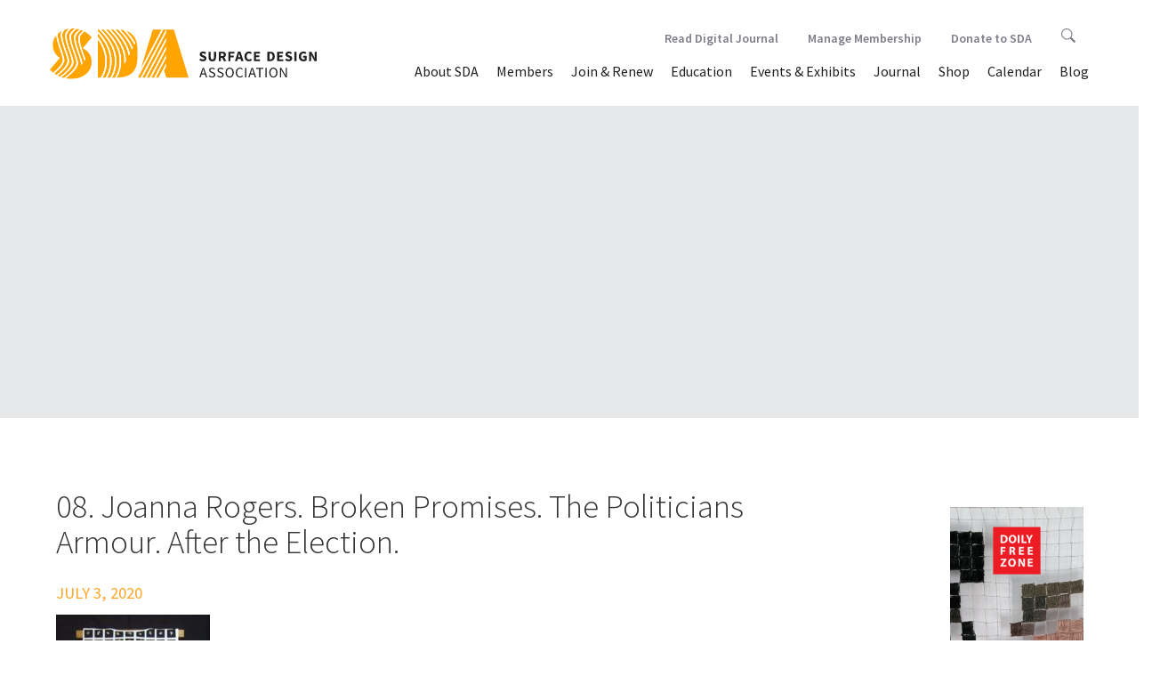

--- FILE ---
content_type: text/html; charset=utf-8
request_url: https://www.google.com/recaptcha/api2/anchor?ar=1&k=6Ld7tjcUAAAAAEDDOOdmb4Yr8Wp88PU22Dh1yk0P&co=aHR0cHM6Ly90ZXN0LnN1cmZhY2VkZXNpZ24ub3JnOjQ0Mw..&hl=en&v=7gg7H51Q-naNfhmCP3_R47ho&theme=light&size=normal&anchor-ms=20000&execute-ms=30000&cb=p7l40x5hisfn
body_size: 48802
content:
<!DOCTYPE HTML><html dir="ltr" lang="en"><head><meta http-equiv="Content-Type" content="text/html; charset=UTF-8">
<meta http-equiv="X-UA-Compatible" content="IE=edge">
<title>reCAPTCHA</title>
<style type="text/css">
/* cyrillic-ext */
@font-face {
  font-family: 'Roboto';
  font-style: normal;
  font-weight: 400;
  font-stretch: 100%;
  src: url(//fonts.gstatic.com/s/roboto/v48/KFO7CnqEu92Fr1ME7kSn66aGLdTylUAMa3GUBHMdazTgWw.woff2) format('woff2');
  unicode-range: U+0460-052F, U+1C80-1C8A, U+20B4, U+2DE0-2DFF, U+A640-A69F, U+FE2E-FE2F;
}
/* cyrillic */
@font-face {
  font-family: 'Roboto';
  font-style: normal;
  font-weight: 400;
  font-stretch: 100%;
  src: url(//fonts.gstatic.com/s/roboto/v48/KFO7CnqEu92Fr1ME7kSn66aGLdTylUAMa3iUBHMdazTgWw.woff2) format('woff2');
  unicode-range: U+0301, U+0400-045F, U+0490-0491, U+04B0-04B1, U+2116;
}
/* greek-ext */
@font-face {
  font-family: 'Roboto';
  font-style: normal;
  font-weight: 400;
  font-stretch: 100%;
  src: url(//fonts.gstatic.com/s/roboto/v48/KFO7CnqEu92Fr1ME7kSn66aGLdTylUAMa3CUBHMdazTgWw.woff2) format('woff2');
  unicode-range: U+1F00-1FFF;
}
/* greek */
@font-face {
  font-family: 'Roboto';
  font-style: normal;
  font-weight: 400;
  font-stretch: 100%;
  src: url(//fonts.gstatic.com/s/roboto/v48/KFO7CnqEu92Fr1ME7kSn66aGLdTylUAMa3-UBHMdazTgWw.woff2) format('woff2');
  unicode-range: U+0370-0377, U+037A-037F, U+0384-038A, U+038C, U+038E-03A1, U+03A3-03FF;
}
/* math */
@font-face {
  font-family: 'Roboto';
  font-style: normal;
  font-weight: 400;
  font-stretch: 100%;
  src: url(//fonts.gstatic.com/s/roboto/v48/KFO7CnqEu92Fr1ME7kSn66aGLdTylUAMawCUBHMdazTgWw.woff2) format('woff2');
  unicode-range: U+0302-0303, U+0305, U+0307-0308, U+0310, U+0312, U+0315, U+031A, U+0326-0327, U+032C, U+032F-0330, U+0332-0333, U+0338, U+033A, U+0346, U+034D, U+0391-03A1, U+03A3-03A9, U+03B1-03C9, U+03D1, U+03D5-03D6, U+03F0-03F1, U+03F4-03F5, U+2016-2017, U+2034-2038, U+203C, U+2040, U+2043, U+2047, U+2050, U+2057, U+205F, U+2070-2071, U+2074-208E, U+2090-209C, U+20D0-20DC, U+20E1, U+20E5-20EF, U+2100-2112, U+2114-2115, U+2117-2121, U+2123-214F, U+2190, U+2192, U+2194-21AE, U+21B0-21E5, U+21F1-21F2, U+21F4-2211, U+2213-2214, U+2216-22FF, U+2308-230B, U+2310, U+2319, U+231C-2321, U+2336-237A, U+237C, U+2395, U+239B-23B7, U+23D0, U+23DC-23E1, U+2474-2475, U+25AF, U+25B3, U+25B7, U+25BD, U+25C1, U+25CA, U+25CC, U+25FB, U+266D-266F, U+27C0-27FF, U+2900-2AFF, U+2B0E-2B11, U+2B30-2B4C, U+2BFE, U+3030, U+FF5B, U+FF5D, U+1D400-1D7FF, U+1EE00-1EEFF;
}
/* symbols */
@font-face {
  font-family: 'Roboto';
  font-style: normal;
  font-weight: 400;
  font-stretch: 100%;
  src: url(//fonts.gstatic.com/s/roboto/v48/KFO7CnqEu92Fr1ME7kSn66aGLdTylUAMaxKUBHMdazTgWw.woff2) format('woff2');
  unicode-range: U+0001-000C, U+000E-001F, U+007F-009F, U+20DD-20E0, U+20E2-20E4, U+2150-218F, U+2190, U+2192, U+2194-2199, U+21AF, U+21E6-21F0, U+21F3, U+2218-2219, U+2299, U+22C4-22C6, U+2300-243F, U+2440-244A, U+2460-24FF, U+25A0-27BF, U+2800-28FF, U+2921-2922, U+2981, U+29BF, U+29EB, U+2B00-2BFF, U+4DC0-4DFF, U+FFF9-FFFB, U+10140-1018E, U+10190-1019C, U+101A0, U+101D0-101FD, U+102E0-102FB, U+10E60-10E7E, U+1D2C0-1D2D3, U+1D2E0-1D37F, U+1F000-1F0FF, U+1F100-1F1AD, U+1F1E6-1F1FF, U+1F30D-1F30F, U+1F315, U+1F31C, U+1F31E, U+1F320-1F32C, U+1F336, U+1F378, U+1F37D, U+1F382, U+1F393-1F39F, U+1F3A7-1F3A8, U+1F3AC-1F3AF, U+1F3C2, U+1F3C4-1F3C6, U+1F3CA-1F3CE, U+1F3D4-1F3E0, U+1F3ED, U+1F3F1-1F3F3, U+1F3F5-1F3F7, U+1F408, U+1F415, U+1F41F, U+1F426, U+1F43F, U+1F441-1F442, U+1F444, U+1F446-1F449, U+1F44C-1F44E, U+1F453, U+1F46A, U+1F47D, U+1F4A3, U+1F4B0, U+1F4B3, U+1F4B9, U+1F4BB, U+1F4BF, U+1F4C8-1F4CB, U+1F4D6, U+1F4DA, U+1F4DF, U+1F4E3-1F4E6, U+1F4EA-1F4ED, U+1F4F7, U+1F4F9-1F4FB, U+1F4FD-1F4FE, U+1F503, U+1F507-1F50B, U+1F50D, U+1F512-1F513, U+1F53E-1F54A, U+1F54F-1F5FA, U+1F610, U+1F650-1F67F, U+1F687, U+1F68D, U+1F691, U+1F694, U+1F698, U+1F6AD, U+1F6B2, U+1F6B9-1F6BA, U+1F6BC, U+1F6C6-1F6CF, U+1F6D3-1F6D7, U+1F6E0-1F6EA, U+1F6F0-1F6F3, U+1F6F7-1F6FC, U+1F700-1F7FF, U+1F800-1F80B, U+1F810-1F847, U+1F850-1F859, U+1F860-1F887, U+1F890-1F8AD, U+1F8B0-1F8BB, U+1F8C0-1F8C1, U+1F900-1F90B, U+1F93B, U+1F946, U+1F984, U+1F996, U+1F9E9, U+1FA00-1FA6F, U+1FA70-1FA7C, U+1FA80-1FA89, U+1FA8F-1FAC6, U+1FACE-1FADC, U+1FADF-1FAE9, U+1FAF0-1FAF8, U+1FB00-1FBFF;
}
/* vietnamese */
@font-face {
  font-family: 'Roboto';
  font-style: normal;
  font-weight: 400;
  font-stretch: 100%;
  src: url(//fonts.gstatic.com/s/roboto/v48/KFO7CnqEu92Fr1ME7kSn66aGLdTylUAMa3OUBHMdazTgWw.woff2) format('woff2');
  unicode-range: U+0102-0103, U+0110-0111, U+0128-0129, U+0168-0169, U+01A0-01A1, U+01AF-01B0, U+0300-0301, U+0303-0304, U+0308-0309, U+0323, U+0329, U+1EA0-1EF9, U+20AB;
}
/* latin-ext */
@font-face {
  font-family: 'Roboto';
  font-style: normal;
  font-weight: 400;
  font-stretch: 100%;
  src: url(//fonts.gstatic.com/s/roboto/v48/KFO7CnqEu92Fr1ME7kSn66aGLdTylUAMa3KUBHMdazTgWw.woff2) format('woff2');
  unicode-range: U+0100-02BA, U+02BD-02C5, U+02C7-02CC, U+02CE-02D7, U+02DD-02FF, U+0304, U+0308, U+0329, U+1D00-1DBF, U+1E00-1E9F, U+1EF2-1EFF, U+2020, U+20A0-20AB, U+20AD-20C0, U+2113, U+2C60-2C7F, U+A720-A7FF;
}
/* latin */
@font-face {
  font-family: 'Roboto';
  font-style: normal;
  font-weight: 400;
  font-stretch: 100%;
  src: url(//fonts.gstatic.com/s/roboto/v48/KFO7CnqEu92Fr1ME7kSn66aGLdTylUAMa3yUBHMdazQ.woff2) format('woff2');
  unicode-range: U+0000-00FF, U+0131, U+0152-0153, U+02BB-02BC, U+02C6, U+02DA, U+02DC, U+0304, U+0308, U+0329, U+2000-206F, U+20AC, U+2122, U+2191, U+2193, U+2212, U+2215, U+FEFF, U+FFFD;
}
/* cyrillic-ext */
@font-face {
  font-family: 'Roboto';
  font-style: normal;
  font-weight: 500;
  font-stretch: 100%;
  src: url(//fonts.gstatic.com/s/roboto/v48/KFO7CnqEu92Fr1ME7kSn66aGLdTylUAMa3GUBHMdazTgWw.woff2) format('woff2');
  unicode-range: U+0460-052F, U+1C80-1C8A, U+20B4, U+2DE0-2DFF, U+A640-A69F, U+FE2E-FE2F;
}
/* cyrillic */
@font-face {
  font-family: 'Roboto';
  font-style: normal;
  font-weight: 500;
  font-stretch: 100%;
  src: url(//fonts.gstatic.com/s/roboto/v48/KFO7CnqEu92Fr1ME7kSn66aGLdTylUAMa3iUBHMdazTgWw.woff2) format('woff2');
  unicode-range: U+0301, U+0400-045F, U+0490-0491, U+04B0-04B1, U+2116;
}
/* greek-ext */
@font-face {
  font-family: 'Roboto';
  font-style: normal;
  font-weight: 500;
  font-stretch: 100%;
  src: url(//fonts.gstatic.com/s/roboto/v48/KFO7CnqEu92Fr1ME7kSn66aGLdTylUAMa3CUBHMdazTgWw.woff2) format('woff2');
  unicode-range: U+1F00-1FFF;
}
/* greek */
@font-face {
  font-family: 'Roboto';
  font-style: normal;
  font-weight: 500;
  font-stretch: 100%;
  src: url(//fonts.gstatic.com/s/roboto/v48/KFO7CnqEu92Fr1ME7kSn66aGLdTylUAMa3-UBHMdazTgWw.woff2) format('woff2');
  unicode-range: U+0370-0377, U+037A-037F, U+0384-038A, U+038C, U+038E-03A1, U+03A3-03FF;
}
/* math */
@font-face {
  font-family: 'Roboto';
  font-style: normal;
  font-weight: 500;
  font-stretch: 100%;
  src: url(//fonts.gstatic.com/s/roboto/v48/KFO7CnqEu92Fr1ME7kSn66aGLdTylUAMawCUBHMdazTgWw.woff2) format('woff2');
  unicode-range: U+0302-0303, U+0305, U+0307-0308, U+0310, U+0312, U+0315, U+031A, U+0326-0327, U+032C, U+032F-0330, U+0332-0333, U+0338, U+033A, U+0346, U+034D, U+0391-03A1, U+03A3-03A9, U+03B1-03C9, U+03D1, U+03D5-03D6, U+03F0-03F1, U+03F4-03F5, U+2016-2017, U+2034-2038, U+203C, U+2040, U+2043, U+2047, U+2050, U+2057, U+205F, U+2070-2071, U+2074-208E, U+2090-209C, U+20D0-20DC, U+20E1, U+20E5-20EF, U+2100-2112, U+2114-2115, U+2117-2121, U+2123-214F, U+2190, U+2192, U+2194-21AE, U+21B0-21E5, U+21F1-21F2, U+21F4-2211, U+2213-2214, U+2216-22FF, U+2308-230B, U+2310, U+2319, U+231C-2321, U+2336-237A, U+237C, U+2395, U+239B-23B7, U+23D0, U+23DC-23E1, U+2474-2475, U+25AF, U+25B3, U+25B7, U+25BD, U+25C1, U+25CA, U+25CC, U+25FB, U+266D-266F, U+27C0-27FF, U+2900-2AFF, U+2B0E-2B11, U+2B30-2B4C, U+2BFE, U+3030, U+FF5B, U+FF5D, U+1D400-1D7FF, U+1EE00-1EEFF;
}
/* symbols */
@font-face {
  font-family: 'Roboto';
  font-style: normal;
  font-weight: 500;
  font-stretch: 100%;
  src: url(//fonts.gstatic.com/s/roboto/v48/KFO7CnqEu92Fr1ME7kSn66aGLdTylUAMaxKUBHMdazTgWw.woff2) format('woff2');
  unicode-range: U+0001-000C, U+000E-001F, U+007F-009F, U+20DD-20E0, U+20E2-20E4, U+2150-218F, U+2190, U+2192, U+2194-2199, U+21AF, U+21E6-21F0, U+21F3, U+2218-2219, U+2299, U+22C4-22C6, U+2300-243F, U+2440-244A, U+2460-24FF, U+25A0-27BF, U+2800-28FF, U+2921-2922, U+2981, U+29BF, U+29EB, U+2B00-2BFF, U+4DC0-4DFF, U+FFF9-FFFB, U+10140-1018E, U+10190-1019C, U+101A0, U+101D0-101FD, U+102E0-102FB, U+10E60-10E7E, U+1D2C0-1D2D3, U+1D2E0-1D37F, U+1F000-1F0FF, U+1F100-1F1AD, U+1F1E6-1F1FF, U+1F30D-1F30F, U+1F315, U+1F31C, U+1F31E, U+1F320-1F32C, U+1F336, U+1F378, U+1F37D, U+1F382, U+1F393-1F39F, U+1F3A7-1F3A8, U+1F3AC-1F3AF, U+1F3C2, U+1F3C4-1F3C6, U+1F3CA-1F3CE, U+1F3D4-1F3E0, U+1F3ED, U+1F3F1-1F3F3, U+1F3F5-1F3F7, U+1F408, U+1F415, U+1F41F, U+1F426, U+1F43F, U+1F441-1F442, U+1F444, U+1F446-1F449, U+1F44C-1F44E, U+1F453, U+1F46A, U+1F47D, U+1F4A3, U+1F4B0, U+1F4B3, U+1F4B9, U+1F4BB, U+1F4BF, U+1F4C8-1F4CB, U+1F4D6, U+1F4DA, U+1F4DF, U+1F4E3-1F4E6, U+1F4EA-1F4ED, U+1F4F7, U+1F4F9-1F4FB, U+1F4FD-1F4FE, U+1F503, U+1F507-1F50B, U+1F50D, U+1F512-1F513, U+1F53E-1F54A, U+1F54F-1F5FA, U+1F610, U+1F650-1F67F, U+1F687, U+1F68D, U+1F691, U+1F694, U+1F698, U+1F6AD, U+1F6B2, U+1F6B9-1F6BA, U+1F6BC, U+1F6C6-1F6CF, U+1F6D3-1F6D7, U+1F6E0-1F6EA, U+1F6F0-1F6F3, U+1F6F7-1F6FC, U+1F700-1F7FF, U+1F800-1F80B, U+1F810-1F847, U+1F850-1F859, U+1F860-1F887, U+1F890-1F8AD, U+1F8B0-1F8BB, U+1F8C0-1F8C1, U+1F900-1F90B, U+1F93B, U+1F946, U+1F984, U+1F996, U+1F9E9, U+1FA00-1FA6F, U+1FA70-1FA7C, U+1FA80-1FA89, U+1FA8F-1FAC6, U+1FACE-1FADC, U+1FADF-1FAE9, U+1FAF0-1FAF8, U+1FB00-1FBFF;
}
/* vietnamese */
@font-face {
  font-family: 'Roboto';
  font-style: normal;
  font-weight: 500;
  font-stretch: 100%;
  src: url(//fonts.gstatic.com/s/roboto/v48/KFO7CnqEu92Fr1ME7kSn66aGLdTylUAMa3OUBHMdazTgWw.woff2) format('woff2');
  unicode-range: U+0102-0103, U+0110-0111, U+0128-0129, U+0168-0169, U+01A0-01A1, U+01AF-01B0, U+0300-0301, U+0303-0304, U+0308-0309, U+0323, U+0329, U+1EA0-1EF9, U+20AB;
}
/* latin-ext */
@font-face {
  font-family: 'Roboto';
  font-style: normal;
  font-weight: 500;
  font-stretch: 100%;
  src: url(//fonts.gstatic.com/s/roboto/v48/KFO7CnqEu92Fr1ME7kSn66aGLdTylUAMa3KUBHMdazTgWw.woff2) format('woff2');
  unicode-range: U+0100-02BA, U+02BD-02C5, U+02C7-02CC, U+02CE-02D7, U+02DD-02FF, U+0304, U+0308, U+0329, U+1D00-1DBF, U+1E00-1E9F, U+1EF2-1EFF, U+2020, U+20A0-20AB, U+20AD-20C0, U+2113, U+2C60-2C7F, U+A720-A7FF;
}
/* latin */
@font-face {
  font-family: 'Roboto';
  font-style: normal;
  font-weight: 500;
  font-stretch: 100%;
  src: url(//fonts.gstatic.com/s/roboto/v48/KFO7CnqEu92Fr1ME7kSn66aGLdTylUAMa3yUBHMdazQ.woff2) format('woff2');
  unicode-range: U+0000-00FF, U+0131, U+0152-0153, U+02BB-02BC, U+02C6, U+02DA, U+02DC, U+0304, U+0308, U+0329, U+2000-206F, U+20AC, U+2122, U+2191, U+2193, U+2212, U+2215, U+FEFF, U+FFFD;
}
/* cyrillic-ext */
@font-face {
  font-family: 'Roboto';
  font-style: normal;
  font-weight: 900;
  font-stretch: 100%;
  src: url(//fonts.gstatic.com/s/roboto/v48/KFO7CnqEu92Fr1ME7kSn66aGLdTylUAMa3GUBHMdazTgWw.woff2) format('woff2');
  unicode-range: U+0460-052F, U+1C80-1C8A, U+20B4, U+2DE0-2DFF, U+A640-A69F, U+FE2E-FE2F;
}
/* cyrillic */
@font-face {
  font-family: 'Roboto';
  font-style: normal;
  font-weight: 900;
  font-stretch: 100%;
  src: url(//fonts.gstatic.com/s/roboto/v48/KFO7CnqEu92Fr1ME7kSn66aGLdTylUAMa3iUBHMdazTgWw.woff2) format('woff2');
  unicode-range: U+0301, U+0400-045F, U+0490-0491, U+04B0-04B1, U+2116;
}
/* greek-ext */
@font-face {
  font-family: 'Roboto';
  font-style: normal;
  font-weight: 900;
  font-stretch: 100%;
  src: url(//fonts.gstatic.com/s/roboto/v48/KFO7CnqEu92Fr1ME7kSn66aGLdTylUAMa3CUBHMdazTgWw.woff2) format('woff2');
  unicode-range: U+1F00-1FFF;
}
/* greek */
@font-face {
  font-family: 'Roboto';
  font-style: normal;
  font-weight: 900;
  font-stretch: 100%;
  src: url(//fonts.gstatic.com/s/roboto/v48/KFO7CnqEu92Fr1ME7kSn66aGLdTylUAMa3-UBHMdazTgWw.woff2) format('woff2');
  unicode-range: U+0370-0377, U+037A-037F, U+0384-038A, U+038C, U+038E-03A1, U+03A3-03FF;
}
/* math */
@font-face {
  font-family: 'Roboto';
  font-style: normal;
  font-weight: 900;
  font-stretch: 100%;
  src: url(//fonts.gstatic.com/s/roboto/v48/KFO7CnqEu92Fr1ME7kSn66aGLdTylUAMawCUBHMdazTgWw.woff2) format('woff2');
  unicode-range: U+0302-0303, U+0305, U+0307-0308, U+0310, U+0312, U+0315, U+031A, U+0326-0327, U+032C, U+032F-0330, U+0332-0333, U+0338, U+033A, U+0346, U+034D, U+0391-03A1, U+03A3-03A9, U+03B1-03C9, U+03D1, U+03D5-03D6, U+03F0-03F1, U+03F4-03F5, U+2016-2017, U+2034-2038, U+203C, U+2040, U+2043, U+2047, U+2050, U+2057, U+205F, U+2070-2071, U+2074-208E, U+2090-209C, U+20D0-20DC, U+20E1, U+20E5-20EF, U+2100-2112, U+2114-2115, U+2117-2121, U+2123-214F, U+2190, U+2192, U+2194-21AE, U+21B0-21E5, U+21F1-21F2, U+21F4-2211, U+2213-2214, U+2216-22FF, U+2308-230B, U+2310, U+2319, U+231C-2321, U+2336-237A, U+237C, U+2395, U+239B-23B7, U+23D0, U+23DC-23E1, U+2474-2475, U+25AF, U+25B3, U+25B7, U+25BD, U+25C1, U+25CA, U+25CC, U+25FB, U+266D-266F, U+27C0-27FF, U+2900-2AFF, U+2B0E-2B11, U+2B30-2B4C, U+2BFE, U+3030, U+FF5B, U+FF5D, U+1D400-1D7FF, U+1EE00-1EEFF;
}
/* symbols */
@font-face {
  font-family: 'Roboto';
  font-style: normal;
  font-weight: 900;
  font-stretch: 100%;
  src: url(//fonts.gstatic.com/s/roboto/v48/KFO7CnqEu92Fr1ME7kSn66aGLdTylUAMaxKUBHMdazTgWw.woff2) format('woff2');
  unicode-range: U+0001-000C, U+000E-001F, U+007F-009F, U+20DD-20E0, U+20E2-20E4, U+2150-218F, U+2190, U+2192, U+2194-2199, U+21AF, U+21E6-21F0, U+21F3, U+2218-2219, U+2299, U+22C4-22C6, U+2300-243F, U+2440-244A, U+2460-24FF, U+25A0-27BF, U+2800-28FF, U+2921-2922, U+2981, U+29BF, U+29EB, U+2B00-2BFF, U+4DC0-4DFF, U+FFF9-FFFB, U+10140-1018E, U+10190-1019C, U+101A0, U+101D0-101FD, U+102E0-102FB, U+10E60-10E7E, U+1D2C0-1D2D3, U+1D2E0-1D37F, U+1F000-1F0FF, U+1F100-1F1AD, U+1F1E6-1F1FF, U+1F30D-1F30F, U+1F315, U+1F31C, U+1F31E, U+1F320-1F32C, U+1F336, U+1F378, U+1F37D, U+1F382, U+1F393-1F39F, U+1F3A7-1F3A8, U+1F3AC-1F3AF, U+1F3C2, U+1F3C4-1F3C6, U+1F3CA-1F3CE, U+1F3D4-1F3E0, U+1F3ED, U+1F3F1-1F3F3, U+1F3F5-1F3F7, U+1F408, U+1F415, U+1F41F, U+1F426, U+1F43F, U+1F441-1F442, U+1F444, U+1F446-1F449, U+1F44C-1F44E, U+1F453, U+1F46A, U+1F47D, U+1F4A3, U+1F4B0, U+1F4B3, U+1F4B9, U+1F4BB, U+1F4BF, U+1F4C8-1F4CB, U+1F4D6, U+1F4DA, U+1F4DF, U+1F4E3-1F4E6, U+1F4EA-1F4ED, U+1F4F7, U+1F4F9-1F4FB, U+1F4FD-1F4FE, U+1F503, U+1F507-1F50B, U+1F50D, U+1F512-1F513, U+1F53E-1F54A, U+1F54F-1F5FA, U+1F610, U+1F650-1F67F, U+1F687, U+1F68D, U+1F691, U+1F694, U+1F698, U+1F6AD, U+1F6B2, U+1F6B9-1F6BA, U+1F6BC, U+1F6C6-1F6CF, U+1F6D3-1F6D7, U+1F6E0-1F6EA, U+1F6F0-1F6F3, U+1F6F7-1F6FC, U+1F700-1F7FF, U+1F800-1F80B, U+1F810-1F847, U+1F850-1F859, U+1F860-1F887, U+1F890-1F8AD, U+1F8B0-1F8BB, U+1F8C0-1F8C1, U+1F900-1F90B, U+1F93B, U+1F946, U+1F984, U+1F996, U+1F9E9, U+1FA00-1FA6F, U+1FA70-1FA7C, U+1FA80-1FA89, U+1FA8F-1FAC6, U+1FACE-1FADC, U+1FADF-1FAE9, U+1FAF0-1FAF8, U+1FB00-1FBFF;
}
/* vietnamese */
@font-face {
  font-family: 'Roboto';
  font-style: normal;
  font-weight: 900;
  font-stretch: 100%;
  src: url(//fonts.gstatic.com/s/roboto/v48/KFO7CnqEu92Fr1ME7kSn66aGLdTylUAMa3OUBHMdazTgWw.woff2) format('woff2');
  unicode-range: U+0102-0103, U+0110-0111, U+0128-0129, U+0168-0169, U+01A0-01A1, U+01AF-01B0, U+0300-0301, U+0303-0304, U+0308-0309, U+0323, U+0329, U+1EA0-1EF9, U+20AB;
}
/* latin-ext */
@font-face {
  font-family: 'Roboto';
  font-style: normal;
  font-weight: 900;
  font-stretch: 100%;
  src: url(//fonts.gstatic.com/s/roboto/v48/KFO7CnqEu92Fr1ME7kSn66aGLdTylUAMa3KUBHMdazTgWw.woff2) format('woff2');
  unicode-range: U+0100-02BA, U+02BD-02C5, U+02C7-02CC, U+02CE-02D7, U+02DD-02FF, U+0304, U+0308, U+0329, U+1D00-1DBF, U+1E00-1E9F, U+1EF2-1EFF, U+2020, U+20A0-20AB, U+20AD-20C0, U+2113, U+2C60-2C7F, U+A720-A7FF;
}
/* latin */
@font-face {
  font-family: 'Roboto';
  font-style: normal;
  font-weight: 900;
  font-stretch: 100%;
  src: url(//fonts.gstatic.com/s/roboto/v48/KFO7CnqEu92Fr1ME7kSn66aGLdTylUAMa3yUBHMdazQ.woff2) format('woff2');
  unicode-range: U+0000-00FF, U+0131, U+0152-0153, U+02BB-02BC, U+02C6, U+02DA, U+02DC, U+0304, U+0308, U+0329, U+2000-206F, U+20AC, U+2122, U+2191, U+2193, U+2212, U+2215, U+FEFF, U+FFFD;
}

</style>
<link rel="stylesheet" type="text/css" href="https://www.gstatic.com/recaptcha/releases/7gg7H51Q-naNfhmCP3_R47ho/styles__ltr.css">
<script nonce="NITRxiSennN016PLcLRMDQ" type="text/javascript">window['__recaptcha_api'] = 'https://www.google.com/recaptcha/api2/';</script>
<script type="text/javascript" src="https://www.gstatic.com/recaptcha/releases/7gg7H51Q-naNfhmCP3_R47ho/recaptcha__en.js" nonce="NITRxiSennN016PLcLRMDQ">
      
    </script></head>
<body><div id="rc-anchor-alert" class="rc-anchor-alert"></div>
<input type="hidden" id="recaptcha-token" value="[base64]">
<script type="text/javascript" nonce="NITRxiSennN016PLcLRMDQ">
      recaptcha.anchor.Main.init("[\x22ainput\x22,[\x22bgdata\x22,\x22\x22,\[base64]/[base64]/[base64]/KE4oMTI0LHYsdi5HKSxMWihsLHYpKTpOKDEyNCx2LGwpLFYpLHYpLFQpKSxGKDE3MSx2KX0scjc9ZnVuY3Rpb24obCl7cmV0dXJuIGx9LEM9ZnVuY3Rpb24obCxWLHYpe04odixsLFYpLFZbYWtdPTI3OTZ9LG49ZnVuY3Rpb24obCxWKXtWLlg9KChWLlg/[base64]/[base64]/[base64]/[base64]/[base64]/[base64]/[base64]/[base64]/[base64]/[base64]/[base64]\\u003d\x22,\[base64]\\u003d\x22,\x22w5DDgCoFRkAtwo/DosOcA8OKN1VADMOLwqzDgsKEw7ZCw4zDp8KhOTPDkE5oYyMEUMOQw6ZKwqjDvlTDjMKyF8ORdMO5WFhzwqxZeQdoQHFvwrc1w7LDqcKaO8KKwrnDpF/ChsOXOsOOw5t/w7Udw4AUWFx+Wy/DoDlSbMK0wr9eeCzDhMOVfF9Iw5VvUcOGGsOQdyMbw70hIsO/[base64]/HcKUwoZSw5ZGE1LChcOEwpfCu8OuwqbDhcObwqXDu3rCn8Klw7Vow7I6w7rDrFLCowjCtDgAWMO4w5Rnw43DrgjDrVTCpSMlFnjDjkrDnHoXw50kS17CuMOQw7HDrMOxwoVXHMOuDsO6P8OTZ8K9wpU2w6IjEcObw7kVwp/Dvlo4PsONV8OcB8KlPx3CsMK8EQ/Cq8KnwqfChUTCqkM+Q8OgwrfCizwSTQJvwqjCisO4wp4ow7gMwq3CkBw2w4/Dg8ONwpISFEnDmMKwLW9ZDXDDrsKlw5Ucw5xnCcKEcXbCnEIzd8K7w7LDr2NlMHIgw7bCmjdowpUiworCpXbDlFZPJ8KOaUjCnMKlwoQxfi/DhCnCsT5owq/Do8KaV8Ojw553w6nCrsK2F1MuB8ODw47CpMK5YcOdeSbDmXcRccKOw6bCkCJPw78swqcOZ03Dk8OWahPDvFBPXcONw4wPaFTCu2fDvMKnw5fDgAPCrsKiw6dIwrzDiC5FGHwxEUpgw6Atw7fCii3CrxrDuXZ2w69sF1YUNT/DscOqOMOKw6AWASFueRvDosKaXU9cQFEiR8OtSMKGJjxkVy7CqMObXcKaGF91RzBIUCcwwq3DmxZvE8K/[base64]/[base64]/[base64]/[base64]/wrDCqsKICsO0wqDCv8KTBj0LFSh/LnXDkx3DosOoU0/CpsOMOsKCScOvw68Uw5o/wqjCmGtIDsOjwqkQeMOQw7rCncO6LcODdD7ClcKIDCPCmcOkN8O0w4bDoFfCuMOzw7LDsGbCjAjCiHXDpxs4wpwyw7QCTMOxwqI7cB5fwojDrBTDgcOgScKJMk/Dj8Kvw5PCuE8+wosCU8OIw5kKw7dgKMKHesO2wrlACFUoAMKHw4d5R8K0w4rChMO3KMKFN8OlwrHCj3QLEQIsw4VZb3TDsg7Dh0dYwrjDvkR5WMOTw7LDgMOfwqRVw6PCmFFUGsKnQcK9woluw4rDkMO2wozChMOpw47Cm8K/[base64]/w7sBJCt+wrvCqcONFcO0EMOgwo7CnMKWw6jCshTDtVgBVMO6fsKHHMKjDcKdJcK/[base64]/ZRdGc2obwr0Jw6rCgBMFw5p4dMOHwoQgw7Qnw4nCqwRxw6h/w7PDtUlLQMKGJMOfLkvDi2RqdcOiwrknwrPChDdIwqNVwqFoV8K3w5dSwqzDs8Kdw703QFfCnmrCmsO/T2TCn8OnEHnCgMKHwqYhWGo/[base64]/[base64]/w5kTw6vDp1tyIMKRwofCuDfDgF1VwqTDs8OFw4PCs8OBwrtgccObJEczT8OBFmISa0Bkw7XCtHh6wpRxw5hrworCmltswrHCq20TwoJhw5xndiTCkMKpwqVGwqZWL0Ydw6V7w73Dn8K7fQgVO3TDnAPCj8Kfwp/CkQc1w4oDwoTDozbDnMKWw43CmGQ0w6p+w4JdLMKjwq7DkQXDvmRpaXxkw6LCkBHDtBDCsxBcwoTCkQzCk0sqw7chwrfDrj3Cu8K0V8KcwpTDt8O6w4M6LBNPw6lRKcK7wpnCik/Cm8Kaw7YnwrvCgsKWw47Clj9iwqnDpCdJEcO8GytYwrXDqcOzw4vDlGpVXcOMeMOyw4NFCsOmI0xbwq0MXcOHw7xzw6UCw6nChlk5wrfDtcK+w5bCk8OOAkcIJ8OpGFPDkmzDlBofw6HClcKRwoTDnBnDm8K9KiPDhcKcwqXCt8KrUwvCkEbCglAZwq3DtMK/OMKBTsKEw5lUwrHDgsOtwoMlw7/CtMKYw5fCnjvDuXJVSsOTwq87DkvCpMOLw6LCrMOswpLCp1bCksOfw5/[base64]/CksOYwoMFw4TCkGbDicOFEFNYwqvCrGUSA8KRQ8Ovwq7ChMOvwqbDtkTCmsK5cGcgw6bDh1DCuE3Cr3DCscKPw4QvwpTCt8OCwo9zbhpjCsOnTmMFwqLCuBJRRUJiYMOAQcOowo/[base64]/[base64]/DtnPDm8K/w5QDJjhIwpfChsOow79mV21Aw53DknHCtsODKcKhw6zDqQBMwolqwqM/wp/Cs8Ohw4sDaw3DkzLDpFzCg8KOfsOBwp0qw5nCuMOwHgjCv3vCrm3ClnnCkcOnX8OCScK/[base64]/[base64]/[base64]/CpMOvw4MUwq3DqMO/[base64]/woXCpBxewoljf8K8wp/[base64]/DiMK/w6rCncOHwq1XwpUGQT3CryzCpHvDgxjDi8OBwoNWEcK2wo15WsKONcOdF8Omw5vCoMKQw6ZNwqJlw7PDqRErw6oPwpDClC1UPMOPXsOYw5nDqcOyBSwDw7DCmwNnPTt5ERfDu8KeUMKpQi8vW8OnRcKCwq/DjsOow63DksKtf0bChcONb8OCw6fDh8OFaEbDr05yw5bDj8K5aiTChcK0wrXDmnLCn8OIXcOeaMOdNMK0w4LCh8OkAsOswqhhw5FaC8OJw6RJwqc5PAsswpQiw43DrsOUw6ptwpLCjMKSw7hDw67CukjDjMOww4/DtUgRPcKIw7DDowNkw4Z6K8OSw70sW8KmM3AqwqkYOcO4DDwFw7wbw4Q2wrJDTwpHNDbCo8OTURLCrTsUw4vDs8Kfw5TDsxnDkmTCosK4w4A/w67Dg3BIXMOew7Q8w7bCnQjDtjjDqsOxw7bCqRLCiMKjwrPDgWHCjcOJwp/ClsOOwpPDikUgfMOIw4ciw5XCssOGUGvCqcKQC3rDvhLCgwUtwq7DtyfDs23DgcKtNUXChMK3wptsQMK+PCAIPSbDnlI4wqJ6FjvDokXDqsOKw4Yuw5hiw5p8OMO7wpt+dsKJwog8MBo/w6XDt8OnFMKQcz0jw5JJT8KZw61jET0/woTCgsOQwoVsTz7Cl8OrNMOewprDh8KAw5vDiRnCisKnHwLDlkPCgEjDrT5tNMKBw4rCpxjCk1I1YArDuDsNw6nDqsKOOnIewpBRwp0Xw6XDkcOLw49awqQkwpXClcKjDcO/[base64]/[base64]/CqsOvwoPClhk7E8KVwolzwp5EDcOJDRbCicOOYsKOIlzDj8KTwogww5IhGcK5w7DCqVgGwpPCsMOULiHCsjIWw6F3w4HDgcOzw6Mvw5XCsFkRw7g9w6E5d23CksK4McKxIsOSDMOYZsKMIj4jYjEBaHnCjMK/w4nCu24JwrZewqjCpcOsUMK8w5TCjzdBwq5NbHzDgnzDqwYzw6sFLCbDiCMVwrBRw7ZTH8Kgd11Nw6MDOsOzO2oJw7dMw4HCjkoYw5x9w6Rjw5vDm25hMB83M8KQb8OTBcKTTTY9TcK/[base64]/UFXDgcKNwr5mBR9uAsKow4fCrDoRGRPDrzrCoMOowppzw5nDhTvDlMO6X8OVwofCj8O7w5l4w5ZHw6HDoMOqwqRWwpdBwoTCicOYFcOIZsKvTHpXA8O7w4TCu8OybsK+w5vCrmHDscKNTETCh8OyVgwjwqIiT8KqXMOJI8KJM8K/wqnDnxhvwpNgw54/wqMXw6/CpcKiw4jDlHrDkybDiFhMS8O+QMOgwpBbwoXDjyXDusOHbMKQw7YoYmoxw7QVw6l6Z8Ktw4AQPQE6w73DgF4PQMO7VEjCjxRewpgBXi/DrMOqSsO1w5PCnU0pw7/CtsOJLVHDiA0PwqI5Q8KtBsO/QwA2NcK8w7DCoMKPECQ4ahAPw5TCvHDCth/[base64]/CtsKJwoNVw4jCosOBesOxYMKAw5DCgSZNaHzDqXdJw70fw77CjcOuUDsiwqrDhk5/[base64]/DicOWbcOIw5bDg8Kqw5wWw4FCwrUUw5HDhMKoTcOiZ1rCjcKnGkQ8bCrCnztBQQzChsKuFcOYwowNw7F1w7JUw6vCssOOwqt4w7LDu8KXw5pIwrLDuMOawr0yI8OyKsOmScOkF3ZUKhvCj8O1d8K2w5TDvMKTw7PCs0ZwwpzDqG4rZ3fCj1vDokrCgsO1Uj/[base64]/DvMOVG8KSOsOBS2/CkibCsMKdG8OVMWFZw5/CqcOxAcOUw4QrFcK/M27CkMOiw6TCjHvCnRpaw4fCp8O8w6o6TXhEFsOBCDnCnELCmnY5wrHCkMOtw4rDn0LDuQh9GwFVaMKEwqk9MsOqw497wrRwGcKAwpPDiMOewoQTw5DDggJDJEjCoMO6w4ECW8O6w7DCh8KVwrbDhkkUwqJIGQ4HHyk/w4R/[base64]/CtsObw6PCisKlwoNfLCjDl8K8w73DuwN/OsKUw5/[base64]/[base64]/[base64]/BcO0JyBRw50/woDCqQjDh8OYw5kqWkRtw5lhw4Zrw4TDigXCusOww6Iiwpktw6HDsU5SPHbDvQbCty5dAAo4f8Kqwr9PZMOWwrbCj8KdS8Ogw6HCocKpGTFzMDXDgcO7w7xOb0PDvxhvCD5bA8O+CDLCrsKrw7UdRBxEbT/Du8KjDcKeGsKmwrbDqMOTRGHDoGjDljsuw7bDicOcWGTCvyklOWTDh3Rxw4kkDcOJDyLCtT3Dm8KSEEo9EUbCvloOw7Y9ZVsgwrtwwp8BMG/[base64]/DkMObT2kmHEpcaWfCvnAwU1FwaMKHw7TDvsO/fMOoTMOxLcKtPThUeXl0wpfCn8K1A2pcw77DhVrCiMOmw5XDm0DCnmZGwo95w6t4IcK/w4PChCsTwrLCg2/CgMKIAMOWw5gZF8K5ZCBMCsKAw5g/[base64]/QjR4IAHDu8KCL8OKwpQ0K8Kvwq7ChGrCtcKpDMKeGB3DqiE8wrnCgiHCqxgmQMKAwo/DjHTCsMOyLcOZbUwUAsOjwrkKWTfDmALDtVF8NMOaC8O3wqfDrj/DlcOaagXDhxDCgnsIccKiwr7CvgXDmiXCqEnCjH/DvGzCpRJBADjCicO5A8Oxw5zCn8OgUBMWwqjDmsOcwrExUyY+PMKTwr1JKMOxw65Bw7DCtsKsOnkYwrPCiAwow53Ds3tnwowPwpV9bC3CqsOOw53CisKKSg3CiVvCp8KxNMOywphHWG/Di0rDkkgBOsOgw6lzTMKAOxTCmALDsBxsw69MKBjDgMKEwpoPwo/DsmvDlWFNFwJZNcOpBzkHw6lAMsOiw5NEwrN0Vw8hwptTw4zDpcOMIsOQw6zCkwPDs28TaV7DtcKgAiVlw5jCm33CosOVwoUCDy7Cm8O0aUPDrMOjAC18Q8KzU8Khw6ZMZQ/Dj8Okw6DCpjHCjMO/PcKOQMKRI8OmbHZ+AMKZwpvDogh3woAXW2DDsxrDt27CpcO1PFQ/w4PDrcOswpfCu8O6wp0fwrIpw6kiw6crwoY2woDDj8Kpw4hiw4hxPDbCt8KOwrlFwp0DwqJkGcOECcK+w4DCssO2w7QkDkbDqsK0w7XCpGPDs8Kpw6/CjMOEwoV6CcOIesKkcMKnAsKswrMRS8OcbTV7w5rDmQ8Ww4ZYw5jDuBzDicOoRsOtAzPDrsOZwoPDrhpbwrY/Kx8rw7w9XMKnN8OTw51zfVpHwodaE1/CpEFIMcOBdzYWfsO7w6bCrRlBJsKGCcK3bsO6dRvDj3HChMOcw5nCj8OpwqTDm8OuFMKYwo4hE8K+wq8Bw6TCuQsLw5dbw7LDm3bCsgQAHMKbAsOIDCFxwo1ZO8KoKMK6bARtVUPDswbClVHCkRXDrMOSeMOXwo7Dlx5/wow6Y8KGE1bCosOxw59CR0Ryw7A/w6dEcsOWwoMQfW/DsGcawqw3w7cJSD9qw4LDj8OUBCzCpXfDucK/acOiSMOWBFQ4LcKfw4HCrsKwwqhpX8KGw5ZMDGkwfDnDncK2woJ6wrIfHsOtw6E9UFQENwbDvzJ+wo7Ch8K8w47ChH8Aw7E/aybCjMKuJn9awpLCsMKcdRBMFkDDmMOGw5IKw7jDsMKfKHwcw5xqDcO2WsKcYBjDjwwxw7dAw5DDj8KhNcOiVRkOw5nCiGlyw53DuMOgwp/CpEp2QSvCt8Ozw4AkKCsUEcKNSRp9wpwswop8Qg7CucO9WcKkw7t3w40HwooRw6gXwrB2w4XDoGTCsH19B8OgAEQTOMO/dsOTJUvDkgMtCzBDBVVoD8K8wr8xwo4PwrvDncOzC8KrO8K2w6rDg8ObbmTDvcKFwqHDpAEgwoxKw4vCr8KiGMKxAMOGE0x7wo1IecOpHFM+wrTCszbDrVwjwpJBLSTDlMK7ZltDXUDDhsOmw4h4OsKIw4/Dm8KIw4LClEAgdnLDj8KpwqDDnAMRw4nDiMK0wpw5wqjDmsKHwpTClcK2cwA4wpPCon/DhQ0kwr3CoMOEwpAPEsOAw4EMIsKCw7MvP8KCwpjCgcKodcO2McKuw4jCnWjDisKxw5c3RcO/OsKrfMOow7vCicOMDMOsUCvDpSYEw5lDw6LDisOQF8OFAMOJFsOVIXEpfSvClADCmcKxBCpmw4Mxw5/Dh2NaLhDCmgR4ZcKaKcKmw6TDpMO3wrvCkibCt3PDrHF4w73CggrCgMKvwrDDol/CqMKIw4Z9wqRpwrgTwrcHJyrDrx/Dqydgw4TCqwYBA8Oew6FjwphBDMOYwr/CrMOEfcKDwpzDqEjDigzCkjLDgMKMKzwmwqxwRXcxwr3DvCkpGAvDgsKkEMKLG1TDssOCFcOWY8KgCXXDiiTCocOQZlsxY8ORdsODw63DuWDDoUUOwqjDosO1VsOTw7HCrX/DucODw7/DrsK0LMOeworDsQZpw5R2acKPw5jDiUFASF/DpCFjw5/[base64]/DlcKQfmtOwrAzwoE4K8Opw4wLJsKfw5lzVMKPwp9hQ8OLw5IfWMOxK8KCJMO/MMOQdsO2DCzCu8Krw4RYwr/DoDXCgWPCmsO+wpQXfmRxLUHCv8OJwoDDiTHCrMKSSsKlNTUoRcKCwqV+EMKnwpMBHcO+wrdEScO9FcO0w64lPsKRG8OAw7nCnG5ew70qdEfDk2PCm8KdwrHDpms8AjHDncOdwoAmwpbCj8OWw7jDgHvCmT0IMFQKAMOGwphVZ8Okw5zCjcKdOcKmTsK9woZnw5vDv1/Cq8KuVGoxHRDCqMKsD8OewpbDlsKkUSbDrjHDvkIww4zCi8O9w50MwrbCrnDDqk/DmQ5YFCAcEsOPX8OgTcO1w5UZwrNDDiXDq08Uw4ltLVvDk8Owwrp3XMKqwq8/QUQMwrJWw5Y4YcO3YDDDqGsxNsOnPg0NesO/w6saw7HDpsKBZgzDll/DlEnCucOPBSnCvMOtw7vDuHfCrcOtwr7DlUh0wobDmcKlGhU8w6ECwr4iXhrDoF99B8O3woB+wrnDux1Iwp17fMKSbMK7wqnCnMK/wo/CuW06wolQwr/CrMOEwp7CrnvDp8OgS8KywoTCr3ERYVVhC1LCh8OxwqJsw4BGwpw0HsKcZsKGwozDuQfCtz4Ww5p5Pk3DgsKIwoFsd3x3D8KXwrsuYsO/bHl7w5gyw5ljGQnCh8OOw43ClcO0NyR0wqHDgcKewr7DiiDDt2jDj1/CvsOlw453w74Qw7/[base64]/DkcOew6fCs3xGQ8KTwrMbVSIvw6LDrgzDgcOpw4/DsMOHZcOKwq7CkMK3wpzCkwNYwocjV8OVw7Rhw7drwoXDtMOVOhPCrFPCnTdOwqsKEsOqw4/DosKke8Omw6vCksKAw5xkPA/DtsKSwrvCt8ORYXTConNVwpLDhg8mw5fCrlPCo18dUFxgGsOyMEF5Sh3DgDHCqcOTw7PDlsOyW2fCrWPChgIEDCLCoMOow5diwox9wopLw7NsYkPCqV/DrsOoBMOgDcKRNmM7wofCiE8lw7vCu0zCkMOLa8OmQxnDk8OZw7TCgMORw7FLw5fDkcOKw6TCuC9EwpB7am/Dt8KbwpfCqsOac1QfAy9Bw6oJWsOQwpRafcKOwr/Dq8Obw6HCm8Opw58Uw4PDuMOGwrlKwo9gw5PCqAosCsKpJ0I3wr7DoMOOwphhw6hjw6vDrWMGY8KZNsOTbklkKihRN30nAADCrBfCow3CocKKw6Y8wp/DjcOaTWIBdXtdwo8sG8OtwrfCt8OHwrZxX8Kvw5IvQMOmwq0sUMO3HkTCisKxcxTCuMOXGE84OcOlw6NMXhl0IVDCusOGZEAoAj3Cr08Zw7vCiVBbw6nCpybDjwBww6LCj8OfRkTDhMOITsKgwrNBWcO6w6QlwoxFwrXCvsO1wrI4TirDlMOtClU/w5TCtidBZsOGDCPCnGo9JhHDmMKPSnLCkcOtw7hBwqHCkMKKFcOzWxzCg8OVMncuHQYlAsOMeE1Uw6JUVMKLw7bCtw0/DUrCtQzDsBwtCMKPwr90Im8EbhrCqMKow7EeGsK3eMOifTdKw48Kwp7Cly/CgMKsw53DgMK5w4DDhC1Cw6rCuVQWwoDDr8KqWsKRw5HCv8KEZU/Do8KmY8K2McKww4F/IcOOY0PDrMObNj/DgcObwpLDtsOCEcKIw73DjkPCmsObRcK4w6UcDT/[base64]/Ctlhqw4rDucOgUMO4w7bCh8KSbXxMwo3CqjYPwqTCrsKBenIQVsORTCLDm8OawpfDtC9WL8KYKVTDu8KbWVw8BMOad3YJw4bDuWITw7I8KH/Du8KLwrPDm8Opw5DDpMOvWMOJw4vDssKwXcOLw6PDg8OfwqfDiXIYIsOgwqDCpcOTwoMEOSULRMOOw5/DiDhNw6hZw5zDkVQ9wo3Dt2fDiMKbw7TCjMOHwqbCq8Oee8OBHcO0RsOSwqkOwqdQw5Qpwq/CucOBwpALfMKmXEzCtiTCkQPDr8KcwpnChUrCsMK3Vm9wZSHCvjDDi8OQNMK5RHvCsMK/HkJxXcOQVW7CqsKyE8OAw6tFPzgTw6TDisKkwr3DulsRworDt8KOOsK8K8OBBDrDuEhqZz7ChEXChQLDhzE0w61YN8OjwoJ4B8OEMMK+FMOUw6dTeQzCpMKcw4J6Z8Osw5lKw47CjzR7woTDhmh1Il93N1/Ch8K9wrdSwoHDgsKOw7xiw4fDsmIVw7U2FcKtQcO4RsKCwrDCtsObAhbDlhocwrY8w7kOwpAawppuD8Olw7/CsBYUScOzAWrDk8KkCnHCqhhMKRPDqz3CnxvDgMK8wrI/[base64]/DtWfDhR7DjykGcsOQQsKfasKfw6t/w6wdwp7Du8KMwqPCkQfCk8OJwpo7w5HDin3Dv0pTHxY4PBTCl8KAwqQgOMOjwpp9wq0KwqopWsKVw4jCnsODQDJzI8OswrN9w6PDkC5SH8K2XGnDg8KkE8KWU8KFw6Rtw5ARV8ODZ8OkCsOhwpHClcKnw6/Cq8K3LA3CrsKzwr44w5zCknJ/wqEvw6jDvyZZw4/CtGp/wonDj8K4HzEJEMKHw6loEHPDo1DDn8KJw6AQwpTCulHDkcKfw4YRVSwhwqIow63CrcK2RcKEwqrDqMK/w7A/w4HCtMOZwrc0EMKtwqUSw4rChxkBNgYYwo3DiXgiw4DCvMK5LsO5wrVEDcO3T8Ohwo9RwqfDucOlwo/Drh7DlFvDlCrDmhbCusOEVVHDqsOEw4J2SFDDgTnCrmvDiSfDsAMdwqzCq8K+KkU1wo45w7DDnMODwo4cAsKjTMKcwpoZwo9LBsK7w7jDjsO7w59AWsOFajzCgRzDh8KyWlTCtBJLEsOUwoEaw6XChcKVGQzCqDgjB8KJKsKYEy4Uw4UAEsO6OMOMdsO3wqBKwqd/XcO/w5laPBAtw5RzCsKmw5tOw7wywr3CmAJpXsKXwotQw6Qpw43CksKtwpLCqMO8TMKjfBBhw6ZNQMKlwoDCizPDk8K2wpLCgMOkLAHDhUPCvcKwYcKYIwpIdFsXw5/[base64]/[base64]/[base64]/CuMO0ZcOyw7rDs8KmNX/DgwnDlsKAw73DrcKwa1tNLcO+BcOVwo4ew5ccA0lnKBZTwprCsXnCg8O4YT/DgXLCmm1rF3DDqnJGWMOYZsKGPGvCtwjCo8Kqwp8mwo4VF0fCocOswpdAMUTCjlHCqzBhZ8KswoTDtUlKw6XChMKTIlITwpjCtMKkdUDDvEkKw4F9dsKNasKVw7XDvEHDrcKCwr/[base64]/CmFvCp1orRHAIQVbChMKNw5LCo1oFYsO8P8O1w6DDsMKODMOWw7IvAsOHwrIhwodnw6rCgMKFKsOiwp/DncKvW8Ogw6vDosKrw4HCr2fCqAtKwqIXDsOewqjDg8KUasOgwprDgMOefUE4w63DvMKOK8KDUMKbwrkWR8OhRsKTw5ZfVsKfWTBswrXCisOAKBxyFMKewoHDmQ1cfSPCn8KRO8OAQmwqREDDt8KFP21oUEsfCsKdbgDDp8OuFsOCNMORwrDDm8OGdQHDsX4zw6/[base64]/KcOWwqXDvsO+w4LCiDkpwqADPHbDlyHCuDfDkMO2bFg1w5DDn8KnwrzCucKEw4/Cr8K2KjrCmcKnw7fDn2kNwoPCq3HCj8OVZMK/wpLCn8KoZRPDrVvCgcKSNcKrwq7ChDV4w7LCkcOTw49VLcKsMUDCjMK6Q0FXw7DCjhRkX8ONwrlyfsKtw554wrcOw64ywpI+eMKDw43Cg8KfwpjDt8KJDm/Dl0jDknPCnzkUwpjCtzEsaMKEw4J9cMKkGAIKDCMQDcO9worDpMKjw7rCqsKoTsOwPVgVHMKud3M1wrXDjsOBw4LCicOxw70Hw74dFcOfwrjDljHDhnstw6F/w690wo/CmG0RCXtLwoFqw6DCtMOGYEg6fsOFw40nA21YwqFmw5gPFHUJwoXCog7DokkUQsKsQD/Cj8OREnhtNn/DicOaw7vCkAkBT8Olw7rCmSRREwvDugvDimp/wq9vBMKzw7zCqcK1Vgwmw4zDsCbCqztcwrk4wpjClm4QJDs0wr3CgsKYdMKbEBfCrlTDjMKIwoDDsmpFesOjWFTDkFnCksONwqQ4XhzCvcKFMgUGDwHDisOBwps3w4/Ds8O4w7bCkcOTwr7CuXLDgG8LLUFJw5jCgcO3KyPDocOrw5Z4wp3Cm8KYwpfCssOgwqvCjsOPwojDuMKqEsOvMMKQwoLChiRhw7TCk3YVWsOxVSE0S8Knw7JawosXw5LDgsOubndGwpkEUMO7wopZw5LDvmHCpHzCiyAtwo/CgVFqw6d1NUnDrEDDu8O9Y8OgQDUnasKRfsKtIEPDsxfCmsKJYxzDvMOEwr/CqCgIWsO7YMOsw6wmSMOaw6rDtyI/w5/Dh8O5PznDtQHCusKOwpbDrQ7Djhd8X8KSKg7DlX7CqsO4w7AoQMK+TDU2XcKlw4fClQLCvcKAGsOww7LDrMKdwqc2UgnCgmnDkwMRw411wrHDssKgw4/Dv8Kew5vDohtoU8OpSmg3M1zDmUR9wr7DglXCthPDn8O/wrJcw4ktGsKjUMOKasKzw7FfYh7CjsKqw5BTVcO/Qj3ClcK3wqbDnMO7dw/CpBQBdcKNw4vCsnHCg1LCvRXCrMK7NcOAw4leDcOQUCA5MMOJw7bDucKcwp5zVWfDgsOJw7PCoEDDqh3DiV8xOMO7U8Opwo7CpcOTw4DDtyPDhcODS8K5BXzDusKcwoAKakrDpTTDq8K4cQ1Zw6Bdw55Zw5Ruwr/CkMOcRcODw6jDl8OiUxIXwqEJw74ZZcOPB3I7wptXwqbCm8Orfxx9HsOMwrXCi8Omwq/CnU8kCcOZLcKvfQAjdDzCn3A2wqrDtsOXwpfCj8KZw4LDt8KfwpcXwqDDgTo3wqUJNwNDbMO8w43DsDvDmx7CgQw8wrPCjMOiUl7CvAU4blfCkxLCv0YZwpRmw7HDg8KKw5jDvFLDg8Kgw5PCtMOpw5F1N8O+XcO/ECQvaH0Zd8Kkw7R5wpJSwrQJw74bwrJlw64Jw5PDnsOQLxVMwoNOZADDssKRFcOVwqrCiMK9OMOGJBfDgW/[base64]/DuMObUA7ClzrDnnzDjG06w53DinFWRVw5WsOEXcK9wobDusK+Q8KdwpkyK8KpwrTDsMKPwpTDr8KUwoPDtmDCnRrCrWpmP1TCgD7ClBbCusOGLsKyXxEKA0rCsMOQG2LDrsOgw5/DksOWAzIGw6PDiwnDncKPw7Bhw4JqN8KMNsKUVMKzMwvDl17CoMOWN05Gw493wqpowrnDoFcfRmIxAcObw5BBagPCqMKyeMK6PMK/w5BPw63DkTHCpn/ClCnDvMK1OcKgKXJ4XBBEeMOPMMO0QsOmB01Cw5fCji/CusO0A8Knw4rCiMOtwow/UcKAwo3DoD7CusOew77CqA9Qw4hYw7bCqMKXw4jCuFvDjQEswr3Cq8KQw78bw4bDujMrw6PCpVhrKcO2PcOpw5Nlw5Jpw5LCq8O5Hxtsw6lQw6nCqDrDn1bDs27DnGQdw7FydcK/[base64]/CmhAlw58WwoJqw51EwpTCnMOtGMO/[base64]/CgXjCiGJzaMKoF8O0O2rDusKFw6jDisO8fyvCl2VpDsOxBMKWwpJkw7jDgMOHbcKWwrfCizXCpVzCj1EPDcK5ChI5wojCogxOEsOrwrjClnrDiiMKw7F7wqM8KxHCqFHCu0DDoBLDsE/Djz3CicO/woIMw7MAw5vCjmgewqNAwqDChX7Co8Ktw5vDmMO1PcODwqJjDhRzwrTDjMOuw54rw5rCl8KQGBnDuw/DtG3ClcO6dcOzw4Nqw614wqFzw41awpsUw6fDisKNTMO9wpnDksOlFMKtWcKcbMKDB8O9wpPCgVw6wr0owoEow5zDvCHDvR7CuU7DgDTDkBDCn2lbbUBSwqrChUvCg8KdLWBBNhvDpcO7ZyvDp2LDuT3CtcKNw6/DgsKdM3nDqDAlwosSw55Ww6hOwpFTa8KjJ2tTJHPCisKlwrB5w7ZoL8Onwq1bw5rDoHTChcKDbcKcw7rCtcKJTsK9wrbCj8KKA8OzacKXw6XDncOCwpwPwocYwpjDpF0hwonCjSbDhcKDwpluw6LCqMOQd1rCgsOzPybCmlfCg8KWSw/DlcOww7HCoFIAw6tBw7dAb8KbVWwMeDQ5w7JhwpPDiAQ9ZcKWEMOXX8O2w7zCnMO1IR3CoMOedsK+BMKrw6dMwrg3wp7Dq8OLw5MOw53CmcK6wrlwwqvDqWrDpSgmwpZpwoQdw6rCkSxCGsOIw7/DrMK5H3QjeMOQw4Uiw6fDmllhwqfChcO3wqDCpMOowpvDvsK7S8KjwqJzw4UlwqMPwq7CuBg+wpHCuxzDr2rCrkoMNsOEw4hywoYtIsODwojCp8KtUTLCpAwtcjLCqcOrPsKlwrbDiBvChFE5JsK6wqpzwq1PGAtgw4rDmcKQeMOYUcKwwoR8w6nDp2/DrsKnKCrDoQnCpMOhwqZSMyfCg1JDwqMtw5owNmLDt8Oow7x6K3bCncKBVQ7DhU44w6DChmzCqU/[base64]/CjcONYsKTWRo9wpLCg3APwoAXPcKywobCvUIvw6I9OMKuw6PCrMOiw7nCpMKqJsOXfglMAAnDucKvw6UVwpk3alwhw4rDlH/DgMKew47CrsOMwojChsOPw5MgasKZfi/CrkvDvMO3wqZ5PcKLfE/[base64]/CtMKCw556bD8CFMOnwr7DvBLDvcO8EGzDghVgPwFBwprChAIPwpsZNxTCrsO5wrrDsRjCqgvCkCQLw7TChcKSwoUDwql8XkrCoMKjw7DDrsOjS8OgLsOGwpxhw6gsfyrDk8Kewo/CpnIXc1zDrMOgdcKMw5xSwofCiWJCHsO+JcKzRGPCvlYONErDoV/Dg8OdwocRRMKAX8Onw6M5F8KOC8K+w6bCrVXCpMOfw441Q8OFRTkwD8O3w4nChsOvwpDCt19Tw4xJwrjCrUEsExx+w6nCnA7DvnsDaTAIOwQiw5XDkhYgFAxUKsKQw6Usw4DDlsO/a8ObwpJ6F8KiFsK/UlhBw6HDuC7Dt8KgwpjCsmzDoUjDoj8WZ2MIZBMQcsKwwrs0w49WMgsNw5HCiwRsw43CqnNvwoYhI0vCik84w5zCh8K+w7dZEHrCj0jDrMKbMMKmwq/Dh1ASP8K2w6DDt8KqLTcYwpPCqcOYbcOgwqjDrAnDvnsrTsKewpPDqMONWcKwwpN/woYPTVvClsK3ezJAOTjCr1XDjMKFw7bCnsO/wqDCkcO0a8OfwonDtBzDnijDhTEXwoDDosO+SsOgCsONOE8cw6VpwqEkaQ/DgRdxw4DCkSXCgWd6woPCnkDDiQhLwr7Dn3oBw5Anw77Dv03Cnzo/wofCn2R1GGNDcVDDrh08CMOGTUbDo8OGb8OOwoBcAMKywobCoMKPw67Chx3CvissFj1JICwawrvDqRl/CwrCo0pKwo7CicOyw7A3GMOgwpDCqk0vA8OuQD3ClFnCiEExwoHCgcKgN0pMw4TDhwDCm8OdJ8OMw6ctwqNZw7Q/[base64]/ZsKZJVERAsKCwrrCkgh/w5PDvA7DtMKGMsK2DUDCisKuw4zCk3jClBh9wo/Cpg8yEHpvwrkLMMOROMOkw5vCnGTDmDXCvsKxUMKaNypeaD4Lw6bDhcK1w6/Cul9qVhDDiT4JFcOhWjp0WT/[base64]/WQXCunBawpc+WyYpwrEAw6rDrMOqwpjDjsKBw6EIwpVGMkDDusKuw5XDskXCmsOjcsOTw4jClMKsW8K5TcOtdjbDkMKhaHPDmMKrTMOmaHnCicOCQsOqw614WsKuw6jCr0lVwrYXbTUQwrTCsW3Dn8Otwq7DncKDMw5uw5zDuMOfwpbCr3vCpAdiwplLF8O/ZsOawpPCqcKowrrCk1XCm8OhacKOJMK2wqHDuE9EbgJfXsKPNMKkG8KpwrrCqMO/wpIbw7AqwrDCpzMewobChUrDi2TDgk/Chnkpw5vDp8KXb8OBwqgycl0jw4bCuMOqKQ7CrmZsw5AFwq1HI8OBJEw3E8KZOnnDjit1wq0uwrTDp8O5L8KYOMOlwpVWw4TCtMO/Q8O5V8Kib8KUMVgGw43CvcOGCR3Cu03DhMKhRHk5dmkCDx/Dn8OkNMO2woRMNsKowp1NN0XDoSjCkyHDnE7CkcK8Dw/DhsO7QsKHw7koGMKlGgLDq8KCJnFgf8KlNTIyw4lmQ8OBQivDk8OswpzCmxNbU8KfW0ljwoAWw73CoMOHEsKBQsONw7ZSwr/DjsKVwrjDvHEdXMOXwqVCwqbDuVwqw7DDuD3CssKdwpM6wpXDnRbDsjVqw5d1VcKmw4/CqBDDisKewovCqsOAwq4xVsObwpEQTMOlXsKCYMKxwo7DrAR1w6loRkAWNXofYR7DgsKjDSfDq8O4QsOQw6PCpz7DsMKoVjMfAcOqYzsVdcOqGRnDsgM+HcK5w7fCtcKNPnjDpH/CusO/wqzChsK1UcKzw4nCgCfCtMO4wr5+wo93NizDrmw+wod2woZZBU5owqLDj8KrFsO0T1TDgBMiwonDtsOdw7LDikZaw4vDvMKBGMK2VBp7QAPDvD0uYcKswr/[base64]/CkB/[base64]/L1t5w6g/w7fDpcK1fgDDicORQMOqe8KCXsO5TsKkOMOqwrvCrCZFwr9tf8O9FsK+w6Zcw5NyRcOdRMK8UcKuNsKaw58DfnLCulHCrMOTwpnDksK2QcKdw4LCtsKVw7ondMOmaMONw4UYwpZJwpJWwqJ2wq3DvMOXw57CjmBkSsOsPMK5w6YRwr/CmMKWwo9GZHwCw7rDrmYuJhzCpDg0T8KHwrg0wrvCoklQwp/[base64]/DvyXDncKTWGtnwq7Cm8KywqI+P0FJw6HDh17CmsKxwrYuSsOueMOdwo7DjX/[base64]/DqsKDT8OschgFwp5bc2PClcKewqPDgsOYX1PCsTjCqMOUWMKCJMKyw5DCoMOOGFpAw6LCrcKzC8OAQR/[base64]/ClxDCvsKDwpBCH8K8IGk5wqnChMK/X8KJTlg2TMOiw5UYWsK2dsOWw68ac2ENWcORQcKOwohNS8KqS8OQwq1zw5PDn0nDrcOdw6vDkiPDpsOWVmbCu8K9F8KKCcO5w4nDsV5yKMKuwonDmMKPHsOJwqEKwoHCrhcsw44kbsK+w5fClcOzWMO/X0TCnGweXWFwFB7DmBzCp8KYPlwdwoPCiUlpwq/[base64]/Ctyp5KcOcNjTCmnfDsiPCv8K6ecKbw4jDh8KEAMK8TxjDlcOqwpx3wrMPRMOcw5jDrjfDrcO6dQdTw5MHwq/CkkHDtj7ChWwJw6ZJZCLCq8Opw6fDs8OUQcOswqHCmCLCi2E3Z1nCqw01NmYhw4fDgsOCLsO+wqsywqzDkiTCmcKAERnCvsOUwo3DgWQlw7Uewo/[base64]/w5XDqMO/wph6wp7DssKAw6/[base64]/Dq8OeGltrAMKYwrcxwrbDqi3Dqn/[base64]/DjTPCvsKOV8KbQMOIfsOOwrgTw5XDpUt3w5YVfcOWw6XClMOTWAYmw47CrsOpUMK7d1wbw4JqaMOuwpZzDsO5Zg\\u003d\\u003d\x22],null,[\x22conf\x22,null,\x226Ld7tjcUAAAAAEDDOOdmb4Yr8Wp88PU22Dh1yk0P\x22,0,null,null,null,1,[21,125,63,73,95,87,41,43,42,83,102,105,109,121],[-1442069,820],0,null,null,null,null,0,null,0,1,700,1,null,0,\[base64]/tzcYADoGZWF6dTZkEg4Iiv2INxgAOgVNZklJNBoZCAMSFR0U8JfjNw7/vqUGGcSdCRmc4owCGQ\\u003d\\u003d\x22,0,0,null,null,1,null,0,0],\x22https://test.surfacedesign.org:443\x22,null,[1,1,1],null,null,null,0,3600,[\x22https://www.google.com/intl/en/policies/privacy/\x22,\x22https://www.google.com/intl/en/policies/terms/\x22],\x22tBwKt3sdEuZ1tJyh4lg6SlXOB+0tolSfUc1lcbOwRoA\\u003d\x22,0,0,null,1,1767299738364,0,0,[166,146],null,[174,26,8,121],\x22RC-8tISOxYhrISiPQ\x22,null,null,null,null,null,\x220dAFcWeA6lYdUQNI8RGltbCgVKSTi8Cv30jNBYDMw0jlI4IHH4kN4kGUM1yCHbpsF5X8SEm4GN_48CcMOqUvqvRovX5gDXFVbSbA\x22,1767382538331]");
    </script></body></html>

--- FILE ---
content_type: application/javascript
request_url: https://test.surfacedesign.org/wp-content/themes/sda_theme/js/twitterFetcher.js?ver=1.0
body_size: 15860
content:
/*********************************************************************
*  #### Twitter Post Fetcher v17.0.2 ####
*  Coded by Jason Mayes 2015. A present to all the developers out there.
*  www.jasonmayes.com
*  Please keep this disclaimer with my code if you use it. Thanks. :-)
*  Got feedback or questions, ask here:
*  http://www.jasonmayes.com/projects/twitterApi/
*  Github: https://github.com/jasonmayes/Twitter-Post-Fetcher
*  Updates will be posted to this site.
*********************************************************************/
(function(root, factory) {
  if (typeof define === 'function' && define.amd) {
    // AMD. Register as an anonymous module.
    define([], factory);
  } else if (typeof exports === 'object') {
    // Node. Does not work with strict CommonJS, but
    // only CommonJS-like environments that support module.exports,
    // like Node.
    module.exports = factory();
  } else {
    // Browser globals.
    factory();
  }
}(this, function() {
  var domNode = '';
  var maxTweets = 20;
  var parseLinks = true;
  var queue = [];
  var inProgress = false;
  var printTime = true;
  var printUser = true;
  var formatterFunction = null;
  var supportsClassName = true;
  var showRts = true;
  var customCallbackFunction = null;
  var showInteractionLinks = true;
  var showImages = false;
  var useEmoji = false;
  var targetBlank = true;
  var lang = 'en';
  var permalinks = true;
  var dataOnly = false;
  var script = null;
  var scriptAdded = false;

  function handleTweets(tweets){
    if (customCallbackFunction === null) {
      var x = tweets.length;
      var n = 0;
      var element = document.getElementById(domNode);
      var html = '<ul>';
      while(n < x) {
        html += '<li>' + tweets[n] + '</li>';
        n++;
      }
      html += '</ul>';
      element.innerHTML = html;
    } else {
      customCallbackFunction(tweets);
    }
  }

  function strip(data) {
    return data.replace(/<b[^>]*>(.*?)<\/b>/gi, function(a,s){return s;})
        .replace(/class="(?!(tco-hidden|tco-display|tco-ellipsis))+.*?"|data-query-source=".*?"|dir=".*?"|rel=".*?"/gi,
        '');
  }

  function targetLinksToNewWindow(el) {
    var links = el.getElementsByTagName('a');
    for (var i = links.length - 1; i >= 0; i--) {
      links[i].setAttribute('target', '_blank');
    }
  }

  function getElementsByClassName (node, classname) {
    var a = [];
    var regex = new RegExp('(^| )' + classname + '( |$)');
    var elems = node.getElementsByTagName('*');
    for (var i = 0, j = elems.length; i < j; i++) {
        if(regex.test(elems[i].className)){
          a.push(elems[i]);
        }
    }
    return a;
  }

  function extractImageUrl(image_data) {
    if (image_data !== undefined && image_data.innerHTML.indexOf('data-srcset') >= 0) {
      var data_src = image_data.innerHTML
          .match(/data-srcset="([A-z0-9%_\.-]+)/i)[0];
      return decodeURIComponent(data_src).split('"')[1];
    }
  }

  var twitterFetcher = {
    fetch: function(config) {
      if (config.maxTweets === undefined) {
        config.maxTweets = 20;
      }
      if (config.enableLinks === undefined) {
        config.enableLinks = true;
      }
      if (config.showUser === undefined) {
        config.showUser = true;
      }
      if (config.showTime === undefined) {
        config.showTime = true;
      }
      if (config.dateFunction === undefined) {
        config.dateFunction = 'default';
      }
      if (config.showRetweet === undefined) {
        config.showRetweet = true;
      }
      if (config.customCallback === undefined) {
        config.customCallback = null;
      }
      if (config.showInteraction === undefined) {
        config.showInteraction = true;
      }
      if (config.showImages === undefined) {
        config.showImages = false;
      }
      if (config.useEmoji === undefined) {
        config.useEmoji = false;
      }
      if (config.linksInNewWindow === undefined) {
        config.linksInNewWindow = true;
      }
      if (config.showPermalinks === undefined) {
        config.showPermalinks = true;
      }
      if (config.dataOnly === undefined) {
        config.dataOnly = false;
      }

      if (inProgress) {
        queue.push(config);
      } else {
        inProgress = true;

        domNode = config.domId;
        maxTweets = config.maxTweets;
        parseLinks = config.enableLinks;
        printUser = config.showUser;
        printTime = config.showTime;
        showRts = config.showRetweet;
        formatterFunction = config.dateFunction;
        customCallbackFunction = config.customCallback;
        showInteractionLinks = config.showInteraction;
        showImages = config.showImages;
	useEmoji = config.useEmoji;
        targetBlank = config.linksInNewWindow;
        permalinks = config.showPermalinks;
        dataOnly = config.dataOnly;

        var head = document.getElementsByTagName('head')[0];
        if (script !== null) {
          head.removeChild(script);
        }
        script = document.createElement('script');
        script.type = 'text/javascript';
        if (config.list !== undefined) {
          script.src = 'https://syndication.twitter.com/timeline/list?' +
              'callback=__twttrf.callback&dnt=false&list_slug=' +
              config.list.listSlug + '&screen_name=' + config.list.screenName +
              '&suppress_response_codes=true&lang=' + (config.lang || lang) +
              '&rnd=' + Math.random();
        } else if (config.profile !== undefined) {
          script.src = 'https://syndication.twitter.com/timeline/profile?' +
              'callback=__twttrf.callback&dnt=false' +
              '&screen_name=' + config.profile.screenName +
              '&suppress_response_codes=true&lang=' + (config.lang || lang) +
              '&rnd=' + Math.random();
        } else if (config.likes !== undefined) {
          script.src = 'https://syndication.twitter.com/timeline/likes?' +
              'callback=__twttrf.callback&dnt=false' +
              '&screen_name=' + config.likes.screenName +
              '&suppress_response_codes=true&lang=' + (config.lang || lang) +
              '&rnd=' + Math.random();
        } else {
          script.src = 'https://cdn.syndication.twimg.com/widgets/timelines/' +
              config.id + '?&lang=' + (config.lang || lang) +
              '&callback=__twttrf.callback&' +
              'suppress_response_codes=true&rnd=' + Math.random();
        }
        head.appendChild(script);
      }
    },
    callback: function(data) {
      if (data === undefined || data.body === undefined) {
        inProgress = false;

        if (queue.length > 0) {
          twitterFetcher.fetch(queue[0]);
          queue.splice(0,1);
        }
        return;
      }

      // Remove emoji and summary card images.
      if(!useEmoji){
        data.body = data.body.replace(/(<img[^c]*class="Emoji[^>]*>)|(<img[^c]*class="u-block[^>]*>)/g, '');
      }

      // Remove display images.
      if (!showImages) {
        data.body = data.body.replace(/(<img[^c]*class="NaturalImage-image[^>]*>|(<img[^c]*class="CroppedImage-image[^>]*>))/g, '');
      }
      // Remove avatar images.
      if (!printUser) {
        data.body = data.body.replace(/(<img[^c]*class="Avatar"[^>]*>)/g, '');
      }

      var div = document.createElement('div');
      div.innerHTML = data.body;
      if (typeof(div.getElementsByClassName) === 'undefined') {
         supportsClassName = false;
      }

      function swapDataSrc(element) {
        var avatarImg = element.getElementsByTagName('img')[0];
        avatarImg.src = avatarImg.getAttribute('data-src-2x');
        return element;
      }

      var tweets = [];
      var authors = [];
      var times = [];
      var images = [];
      var rts = [];
      var tids = [];
      var permalinksURL = [];
      var x = 0;

      if (supportsClassName) {
        var tmp = div.getElementsByClassName('timeline-Tweet');
        while (x < tmp.length) {
          if (tmp[x].getElementsByClassName('timeline-Tweet-retweetCredit').length > 0) {
            rts.push(true);
          } else {
            rts.push(false);
          }
          if (!rts[x] || rts[x] && showRts) {
            tweets.push(tmp[x].getElementsByClassName('timeline-Tweet-text')[0]);
            tids.push(tmp[x].getAttribute('data-tweet-id'));
            if (printUser) {
              authors.push(swapDataSrc(tmp[x].getElementsByClassName('timeline-Tweet-author')[0]));
            }
            times.push(tmp[x].getElementsByClassName('dt-updated')[0]);
            permalinksURL.push(tmp[x].getElementsByClassName('timeline-Tweet-timestamp')[0]);
            if (tmp[x].getElementsByClassName('timeline-Tweet-media')[0] !==
                undefined) {
              images.push(tmp[x].getElementsByClassName('timeline-Tweet-media')[0]);
            } else {
              images.push(undefined);
            }
          }
          x++;
        }
      } else {
        var tmp = getElementsByClassName(div, 'timeline-Tweet');
        while (x < tmp.length) {
          if (getElementsByClassName(tmp[x], 'timeline-Tweet-retweetCredit').length > 0) {
            rts.push(true);
          } else {
            rts.push(false);
          }
          if (!rts[x] || rts[x] && showRts) {
            tweets.push(getElementsByClassName(tmp[x], 'timeline-Tweet-text')[0]);
            tids.push(tmp[x].getAttribute('data-tweet-id'));
            if (printUser) {
              authors.push(swapDataSrc(getElementsByClassName(tmp[x],'timeline-Tweet-author')[0]));
            }
            times.push(getElementsByClassName(tmp[x], 'dt-updated')[0]);
            permalinksURL.push(getElementsByClassName(tmp[x], 'timeline-Tweet-timestamp')[0]);
            if (getElementsByClassName(tmp[x], 'timeline-Tweet-media')[0] !== undefined) {
              images.push(getElementsByClassName(tmp[x], 'timeline-Tweet-media')[0]);
            } else {
              images.push(undefined);
            }
          }
          x++;
        }
      }

      if (tweets.length > maxTweets) {
        tweets.splice(maxTweets, (tweets.length - maxTweets));
        authors.splice(maxTweets, (authors.length - maxTweets));
        times.splice(maxTweets, (times.length - maxTweets));
        rts.splice(maxTweets, (rts.length - maxTweets));
        images.splice(maxTweets, (images.length - maxTweets));
        permalinksURL.splice(maxTweets, (permalinksURL.length - maxTweets));
      }

      var arrayTweets = [];
      var x = tweets.length;
      var n = 0;
      if (dataOnly) {
        while (n < x) {
          arrayTweets.push({
            tweet: tweets[n].innerHTML,
            author: authors[n] ? authors[n].innerHTML : 'Unknown Author',
            author_data: {
              profile_url: authors[n] ? authors[n].querySelector('[data-scribe="element:user_link"]').href : null,
              profile_image: authors[n] ? authors[n].querySelector('[data-scribe="element:avatar"]').getAttribute('data-src-1x') : null,
              profile_image_2x: authors[n] ? authors[n].querySelector('[data-scribe="element:avatar"]').getAttribute('data-src-2x') : null,
              screen_name: authors[n] ? authors[n].querySelector('[data-scribe="element:screen_name"]').title : null,
              name: authors[n] ? authors[n].querySelector('[data-scribe="element:name"]').title : null
            },
            time: times[n].textContent,
            timestamp: times[n].getAttribute('datetime').replace('+0000', 'Z').replace(/([\+\-])(\d\d)(\d\d)/, '$1$2:$3'),
            image: extractImageUrl(images[n]),
            rt: rts[n],
            tid: tids[n],
            permalinkURL: (permalinksURL[n] === undefined) ?
                '' : permalinksURL[n].href
          });
          n++;
        }
      } else {
        while (n < x) {
          if (typeof(formatterFunction) !== 'string') {
            var datetimeText = times[n].getAttribute('datetime');
            var newDate = new Date(times[n].getAttribute('datetime')
                .replace(/-/g,'/').replace('T', ' ').split('+')[0]);
            var dateString = formatterFunction(newDate, datetimeText);
            times[n].setAttribute('aria-label', dateString);

            if (tweets[n].textContent) {
              // IE hack.
              if (supportsClassName) {
                times[n].textContent = dateString;
              } else {
                var h = document.createElement('p');
                var t = document.createTextNode(dateString);
                h.appendChild(t);
                h.setAttribute('aria-label', dateString);
                times[n] = h;
              }
            } else {
              times[n].textContent = dateString;
            }
          }
          var op = '';
          if (parseLinks) {
            if (targetBlank) {
              targetLinksToNewWindow(tweets[n]);
              if (printUser) {
                targetLinksToNewWindow(authors[n]);
              }
            }
            if (printUser) {
              op += '<div class="user">' + strip(authors[n].innerHTML) +
                  '</div>';
            }
            op += '<p class="tweet">' + strip(tweets[n].innerHTML) + '</p>';
            if (printTime) {
              if (permalinks) {
                op += '<p class="timePosted"><a href="' + permalinksURL[n] +
                   '">' + times[n].getAttribute('aria-label') + '</a></p>';
              } else {
                op += '<p class="timePosted">' +
                    times[n].getAttribute('aria-label') + '</p>';
              }
            }
          } else {
            if (tweets[n].textContent) {
              if (printUser) {
                op += '<p class="user">' + authors[n].textContent + '</p>';
              }
              op += '<p class="tweet">' +  tweets[n].textContent + '</p>';
              if (printTime) {
                op += '<p class="timePosted">' + times[n].textContent + '</p>';
              }

            } else {
              if (printUser) {
                op += '<p class="user">' + authors[n].textContent + '</p>';
              }
              op += '<p class="tweet">' +  tweets[n].textContent + '</p>';
              if (printTime) {
                op += '<p class="timePosted">' + times[n].textContent + '</p>';
              }
            }
          }
          if (showInteractionLinks) {
            op += '<p class="interact"><a href="https://twitter.com/intent/' +
                'tweet?in_reply_to=' + tids[n] +
                '" class="twitter_reply_icon"' +
                (targetBlank ? ' target="_blank">' : '>') +
                'Reply</a><a href="https://twitter.com/intent/retweet?' +
                'tweet_id=' + tids[n] + '" class="twitter_retweet_icon"' +
                (targetBlank ? ' target="_blank">' : '>') + 'Retweet</a>' +
                '<a href="https://twitter.com/intent/favorite?tweet_id=' +
                tids[n] + '" class="twitter_fav_icon"' +
                (targetBlank ? ' target="_blank">' : '>') + 'Favorite</a></p>';
          }
          if (showImages && images[n] !== undefined && extractImageUrl(images[n]) !== undefined) {
            op += '<div class="media">' +
                '<img src="' + extractImageUrl(images[n]) +
                '" alt="Image from tweet" />' + '</div>';
          }
          if (showImages) {
            arrayTweets.push(op);
          } else if (!showImages && tweets[n].textContent.length) {
            arrayTweets.push(op);
          }

          n++;
        }
      }

      handleTweets(arrayTweets);
      inProgress = false;

      if (queue.length > 0) {
        twitterFetcher.fetch(queue[0]);
        queue.splice(0,1);
      }
    }
  };

  // It must be a global variable because it will be called by JSONP.
  window.__twttrf = twitterFetcher;
  window.twitterFetcher = twitterFetcher;
  return twitterFetcher;
}));

